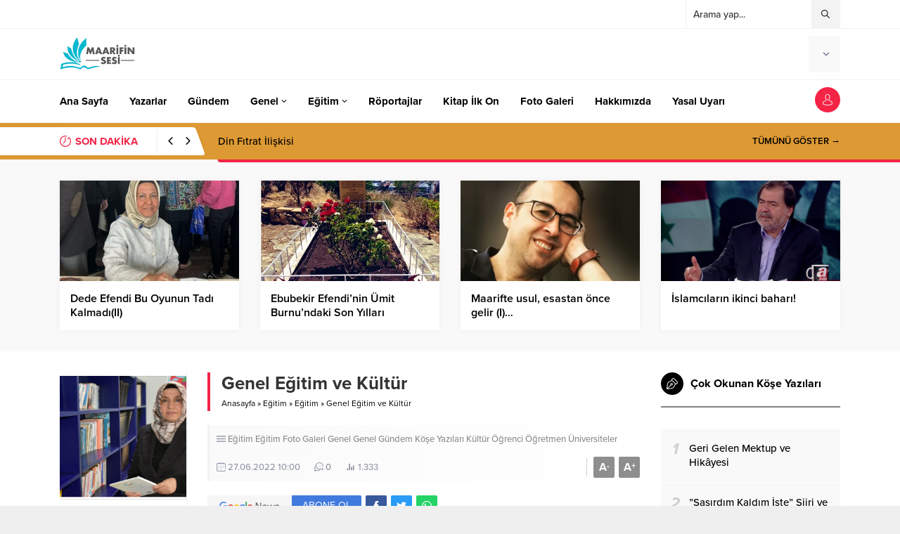

--- FILE ---
content_type: text/html; charset=UTF-8
request_url: https://www.maarifinsesi.com/genel-egitim-ve-kultur/
body_size: 16118
content:
<!DOCTYPE html><html lang="tr"><head>  <script async src="https://www.googletagmanager.com/gtag/js?id=G-XKZLX981Y2"></script> <script>window.dataLayer = window.dataLayer || [];
  function gtag(){dataLayer.push(arguments);}
  gtag('js', new Date());

  gtag('config', 'G-XKZLX981Y2');</script> <meta name='robots' content='index, follow, max-image-preview:large, max-snippet:-1, max-video-preview:-1' /><link media="all" href="https://www.maarifinsesi.com/wp-content/cache/autoptimize/css/autoptimize_b19e75580cf7aa0a808011b8d7cc6cb0.css" rel="stylesheet"><title>Genel Eğitim ve Kültür - Maarifin Sesi</title><link rel="canonical" href="https://www.maarifinsesi.com/genel-egitim-ve-kultur/" /><meta property="og:locale" content="tr_TR" /><meta property="og:type" content="article" /><meta property="og:title" content="Genel Eğitim ve Kültür - Maarifin Sesi" /><meta property="og:description" content="Eğitim, genel eğitim ve özel eğitim olmak üzere iki açıdan değerlendirilir. Genel eğitimin alındığı ve verildiği ilk ve en etkin yer “aile”dir. İnsanların terbiye ve bilgi alma yetenekleri, ilk yaştan itibaren çalışma halindedir. Bu nedenle terbiye için, bir başlama yeri ve zamanı belirlenememektedir. Doğuştan önceki devreden itibaren, çocuk çok yönlü olarak aileden ve çevreden etkilenir. [&hellip;]" /><meta property="og:url" content="https://www.maarifinsesi.com/genel-egitim-ve-kultur/" /><meta property="og:site_name" content="Maarifin Sesi" /><meta property="article:publisher" content="https://www.facebook.com/fikrimmaarif/" /><meta property="article:published_time" content="2022-06-27T07:00:00+00:00" /><meta property="article:modified_time" content="2022-06-27T03:07:31+00:00" /><meta property="og:image" content="https://www.maarifinsesi.com/wp-content/uploads/2022/03/nurcan.jpg" /><meta property="og:image:width" content="864" /><meta property="og:image:height" content="665" /><meta property="og:image:type" content="image/jpeg" /><meta name="author" content="Nurcan ŞARLAYAN" /><meta name="twitter:card" content="summary_large_image" /><meta name="twitter:creator" content="@MaarifinSesi" /><meta name="twitter:site" content="@MaarifinSesi" /><meta name="twitter:label1" content="Yazan:" /><meta name="twitter:data1" content="Nurcan ŞARLAYAN" /><meta name="twitter:label2" content="Tahmini okuma süresi" /><meta name="twitter:data2" content="6 dakika" /> <script type="application/ld+json" class="yoast-schema-graph">{"@context":"https://schema.org","@graph":[{"@type":"Article","@id":"https://www.maarifinsesi.com/genel-egitim-ve-kultur/#article","isPartOf":{"@id":"https://www.maarifinsesi.com/genel-egitim-ve-kultur/"},"author":{"name":"Nurcan ŞARLAYAN","@id":"https://www.maarifinsesi.com/#/schema/person/68191b7c01ecf0df24e7c909781653fb"},"headline":"Genel Eğitim ve Kültür","datePublished":"2022-06-27T07:00:00+00:00","dateModified":"2022-06-27T03:07:31+00:00","mainEntityOfPage":{"@id":"https://www.maarifinsesi.com/genel-egitim-ve-kultur/"},"wordCount":1146,"commentCount":0,"publisher":{"@id":"https://www.maarifinsesi.com/#organization"},"image":{"@id":"https://www.maarifinsesi.com/genel-egitim-ve-kultur/#primaryimage"},"thumbnailUrl":"https://www.maarifinsesi.com/wp-content/uploads/2022/03/nurcan.jpg","keywords":["Aile","Eğitim","gwnwl eğitim","kültür"],"articleSection":{"0":"Eğitim","1":"Eğitim","2":"Foto Galeri","5":"Gündem","6":"Köşe Yazıları","7":"Kültür","8":"Manşet","9":"Öğrenci","10":"Öğretmen","11":"Üniversiteler"},"inLanguage":"tr","potentialAction":[{"@type":"CommentAction","name":"Comment","target":["https://www.maarifinsesi.com/genel-egitim-ve-kultur/#respond"]}]},{"@type":"WebPage","@id":"https://www.maarifinsesi.com/genel-egitim-ve-kultur/","url":"https://www.maarifinsesi.com/genel-egitim-ve-kultur/","name":"Genel Eğitim ve Kültür - Maarifin Sesi","isPartOf":{"@id":"https://www.maarifinsesi.com/#website"},"primaryImageOfPage":{"@id":"https://www.maarifinsesi.com/genel-egitim-ve-kultur/#primaryimage"},"image":{"@id":"https://www.maarifinsesi.com/genel-egitim-ve-kultur/#primaryimage"},"thumbnailUrl":"https://www.maarifinsesi.com/wp-content/uploads/2022/03/nurcan.jpg","datePublished":"2022-06-27T07:00:00+00:00","dateModified":"2022-06-27T03:07:31+00:00","breadcrumb":{"@id":"https://www.maarifinsesi.com/genel-egitim-ve-kultur/#breadcrumb"},"inLanguage":"tr","potentialAction":[{"@type":"ReadAction","target":["https://www.maarifinsesi.com/genel-egitim-ve-kultur/"]}]},{"@type":"ImageObject","inLanguage":"tr","@id":"https://www.maarifinsesi.com/genel-egitim-ve-kultur/#primaryimage","url":"https://www.maarifinsesi.com/wp-content/uploads/2022/03/nurcan.jpg","contentUrl":"https://www.maarifinsesi.com/wp-content/uploads/2022/03/nurcan.jpg","width":864,"height":665,"caption":"\"Postmodern darbe\" olarak adlandırılan 28 Şubat sürecinde, Kırıkkale'de okul öncesi öğretmeni olarak görev yaparken baskılar nedeniyle istifa etmek zorunda kalan Nurcan Şarlayan, yaşadıklarını unutamıyor. Kırıkkale Şehit Piyade Üsteğmen Çelebi Bozbıyık İlkokulu Müdür Yardımcısı Şarlayan, o dönemde yaşadıklarını AA muhabirine anlattı. ( Muhammet Fatih Gökmen - Anadolu Ajansı )"},{"@type":"BreadcrumbList","@id":"https://www.maarifinsesi.com/genel-egitim-ve-kultur/#breadcrumb","itemListElement":[{"@type":"ListItem","position":1,"name":"Anasayfa","item":"https://www.maarifinsesi.com/"},{"@type":"ListItem","position":2,"name":"Genel Eğitim ve Kültür"}]},{"@type":"WebSite","@id":"https://www.maarifinsesi.com/#website","url":"https://www.maarifinsesi.com/","name":"Maarifin Sesi","description":"Eğitimin yeni adresi","publisher":{"@id":"https://www.maarifinsesi.com/#organization"},"potentialAction":[{"@type":"SearchAction","target":{"@type":"EntryPoint","urlTemplate":"https://www.maarifinsesi.com/?s={search_term_string}"},"query-input":"required name=search_term_string"}],"inLanguage":"tr"},{"@type":"Organization","@id":"https://www.maarifinsesi.com/#organization","name":"Maarifin Sesi","url":"https://www.maarifinsesi.com/","logo":{"@type":"ImageObject","inLanguage":"tr","@id":"https://www.maarifinsesi.com/#/schema/logo/image/","url":"https://www.maarifinsesi.com/wp-content/uploads/2023/04/maarifinsesi.jpg","contentUrl":"https://www.maarifinsesi.com/wp-content/uploads/2023/04/maarifinsesi.jpg","width":300,"height":140,"caption":"Maarifin Sesi"},"image":{"@id":"https://www.maarifinsesi.com/#/schema/logo/image/"},"sameAs":["https://www.facebook.com/fikrimmaarif/","https://twitter.com/MaarifinSesi"]},{"@type":"Person","@id":"https://www.maarifinsesi.com/#/schema/person/68191b7c01ecf0df24e7c909781653fb","name":"Nurcan ŞARLAYAN","image":{"@type":"ImageObject","inLanguage":"tr","@id":"https://www.maarifinsesi.com/#/schema/person/image/","url":"https://secure.gravatar.com/avatar/35fa963811a95e12ac5b49833959a822?s=96&d=mm&r=g","contentUrl":"https://secure.gravatar.com/avatar/35fa963811a95e12ac5b49833959a822?s=96&d=mm&r=g","caption":"Nurcan ŞARLAYAN"},"description":"İlk, orta ve lise eğitimini Kırıkkale'de, Üniversite Eğitimini Gazi Üniversitesi Meslekî .Eğitim Fakültesi'nde tamamladı. Kırıkkale Üniversitesi Sosyal Bilimler Enstitüsü Eğitim Yönetimi ve Denetim alanında Tezli yüksek lisans eğitimini tamamladı. \"Estetik Eğitim\" isimli tezi, aynı konuda yayımlanmış yazıları ve \"Eğitimde Nezaket\" adlı kitabı bulunmaktadır.","sameAs":["http://www.maarifinsesi.com"],"url":"https://www.maarifinsesi.com/author/nurcan/"}]}</script> <link rel='dns-prefetch' href='//www.googletagmanager.com' /><link rel='dns-prefetch' href='//use.typekit.net' /><link rel="alternate" type="application/rss+xml" title="Maarifin Sesi &raquo; akışı" href="https://www.maarifinsesi.com/feed/" /><link rel="alternate" type="application/rss+xml" title="Maarifin Sesi &raquo; yorum akışı" href="https://www.maarifinsesi.com/comments/feed/" /><link rel="alternate" type="application/rss+xml" title="Maarifin Sesi &raquo; Genel Eğitim ve Kültür yorum akışı" href="https://www.maarifinsesi.com/genel-egitim-ve-kultur/feed/" /><link rel="preload" href="https://www.maarifinsesi.com/wp-content/plugins/canvas/assets/fonts/canvas-icons.woff" as="font" type="font/woff" crossorigin><link rel='stylesheet' id='safirfont-css' href='https://use.typekit.net/yrz3czf.css?ver=6.4.7' media='all' /> <script src="https://www.maarifinsesi.com/wp-includes/js/jquery/jquery.min.js?ver=3.7.1" id="jquery-core-js"></script> 
 <script src="https://www.googletagmanager.com/gtag/js?id=GT-PZMLTG7" id="google_gtagjs-js" async></script> <script id="google_gtagjs-js-after">window.dataLayer = window.dataLayer || [];function gtag(){dataLayer.push(arguments);}
gtag("set","linker",{"domains":["www.maarifinsesi.com"]});
gtag("js", new Date());
gtag("set", "developer_id.dZTNiMT", true);
gtag("config", "GT-PZMLTG7");</script> <link rel="https://api.w.org/" href="https://www.maarifinsesi.com/wp-json/" /><link rel="alternate" type="application/json" href="https://www.maarifinsesi.com/wp-json/wp/v2/posts/7315" /><link rel="EditURI" type="application/rsd+xml" title="RSD" href="https://www.maarifinsesi.com/xmlrpc.php?rsd" /><link rel='shortlink' href='https://www.maarifinsesi.com/?p=7315' /><link rel="alternate" type="application/json+oembed" href="https://www.maarifinsesi.com/wp-json/oembed/1.0/embed?url=https%3A%2F%2Fwww.maarifinsesi.com%2Fgenel-egitim-ve-kultur%2F" /><link rel="alternate" type="text/xml+oembed" href="https://www.maarifinsesi.com/wp-json/oembed/1.0/embed?url=https%3A%2F%2Fwww.maarifinsesi.com%2Fgenel-egitim-ve-kultur%2F&#038;format=xml" /><meta name="generator" content="Site Kit by Google 1.170.0" /><meta name="bmi-version" content="1.2.9" /><meta name="viewport" content="width=device-width, initial-scale=1" /><meta charset="UTF-8" /><link rel="shortcut icon" href="https://www.maarifinsesi.com/wp-content/uploads/2021/07/maarifinsesi.jpg"> <!--[if lt IE 9]><script src="https://www.maarifinsesi.com/wp-content/themes/anka/scripts/html5shiv.js"></script><![endif]--></head><body class="post-template-default single single-post postid-7315 single-format-standard desktop stickySidebar stickyMenu stickyMenuMobile" data-nonce="5fd92e03e0"><div id="safirPage"><header><div id="topbar"><div class="innerContainer visible pad"><nav id="topmenu"></nav><div id="topsearch"><form method="get" action="https://www.maarifinsesi.com"> <input type="text" autocomplete="off" name="s" value="Arama yap..." onfocus="if(this.value==this.defaultValue) this.value='';" /> <button type="submit"></button></form><div class="searchTerms"> <span>eğitim,</span><span>öğretim,</span><span>terbiye,</span><span>talim,</span><span>Meb,</span><span>Üniversite,</span><span>öğrenci,</span><span>öğretmen,</span><span>muallim,</span><span>öğretim üyesi,</span><span>maarif,</span><span>aile,</span><span></span></div></div><div class="clear"></div></div></div><div id="header-cont"><div class="innerContainer visible pad"><div id="mobileHeader"><div id="logo"><div class="mobileButtons"> <a href="https://www.maarifinsesi.com/genel-egitim-ve-kultur/" class="button loginButton"></a><div class="button searchButton"></div><div class="button toggleMenu"></div></div><div class="safirLoginMenu"><div class="items"><div class="item"> <a class="user" href="https://www.maarifinsesi.com/author/"> Yazar Sayfam </a></div><div class="item"> <a class="logout" href="https://www.maarifinsesi.com/wp-login.php?action=logout&amp;redirect_to=https%3A%2F%2Fwww.maarifinsesi.com&amp;_wpnonce=f9ac145de8"> Çıkış Yap </a></div></div></div><div class="mobileSearch"><form method="get" class="safir-searchform" action="https://www.maarifinsesi.com"> <input type="text" autocomplete="off" name="s" value="Arama yap..." onblur="if(this.value=='') this.value=this.defaultValue;" onfocus="if(this.value==this.defaultValue) this.value='';" /> <button type="submit"></button></form><div class="searchTerms"> <span>eğitim, </span><span> öğretim,</span><span> terbiye, </span><span> talim,</span><span> Meb, </span><span> Üniversite, </span><span> öğrenci,</span><span> öğretmen, </span><span> muallim, </span><span> öğretim üyesi,</span><span> maarif,</span><span> aile,</span><span> </span></div><div class="close"></div></div> <span> <a href="https://www.maarifinsesi.com" class="logo"> <img src="https://www.maarifinsesi.com/wp-content/uploads/2021/07/maarifinsesi.jpg" alt="Maarifin Sesi" title="Maarifin Sesi - Anasayfa" width="" height="" style="height:px;" /> </a> </span></div><div class="rightGroup"><div id="weather"><div class="weatherIcon"><div class="cities"> <span data-city="adana">Adana</span> <span data-city="adiyaman">Adıyaman</span> <span data-city="afyon">Afyon</span> <span data-city="agri">Ağrı</span> <span data-city="aksaray">Aksaray</span> <span data-city="amasya">Amasya</span> <span data-city="ankara">Ankara</span> <span data-city="antalya">Antalya</span> <span data-city="ardahan">Ardahan</span> <span data-city="artvin">Artvin</span> <span data-city="aydin">Aydın</span> <span data-city="balikesir">Balıkesir</span> <span data-city="bartin">Bartın</span> <span data-city="batman">Batman</span> <span data-city="bayburt">Bayburt</span> <span data-city="bilecik">Bilecik</span> <span data-city="bingol">Bingöl</span> <span data-city="bitlis">Bitlis</span> <span data-city="bolu">Bolu</span> <span data-city="burdur">Burdur</span> <span data-city="bursa">Bursa</span> <span data-city="canakkale">Çanakkale</span> <span data-city="cankiri">Çankırı</span> <span data-city="corum">Çorum</span> <span data-city="denizli">Denizli</span> <span data-city="diyarbakir">Diyarbakır</span> <span data-city="duzce">Düzce</span> <span data-city="edirne">Edirne</span> <span data-city="elazig">Elazığ</span> <span data-city="erzincan">Erzincan</span> <span data-city="erzurum">Erzurum</span> <span data-city="eskisehir">Eskişehir</span> <span data-city="gaziantep">Gaziantep</span> <span data-city="giresun">Giresun</span> <span data-city="gumushane">Gümüşhane</span> <span data-city="hakkari">Hakkari</span> <span data-city="hatay">Hatay</span> <span data-city="igdir">Iğdır</span> <span data-city="isparta">Isparta</span> <span data-city="istanbul">İstanbul</span> <span data-city="izmir">İzmir</span> <span data-city="kahramanmaras">K.Maraş</span> <span data-city="karabuk">Karabük</span> <span data-city="karaman">Karaman</span> <span data-city="kars">Kars</span> <span data-city="kastamonu">Kastamonu</span> <span data-city="kayseri">Kayseri</span> <span data-city="kirikkale">Kırıkkale</span> <span data-city="kirklareli">Kırklareli</span> <span data-city="kirsehir">Kırşehir</span> <span data-city="kilis">Kilis</span> <span data-city="kocaeli">Kocaeli</span> <span data-city="konya">Konya</span> <span data-city="kutahya">Kütahya</span> <span data-city="malatya">Malatya</span> <span data-city="manisa">Manisa</span> <span data-city="mardin">Mardin</span> <span data-city="mersin">Mersin</span> <span data-city="mugla">Muğla</span> <span data-city="mus">Muş</span> <span data-city="nevsehir">Nevşehir</span> <span data-city="nigde">Niğde</span> <span data-city="ordu">Ordu</span> <span data-city="osmaniye">Osmaniye</span> <span data-city="rize">Rize</span> <span data-city="sakarya">Sakarya</span> <span data-city="samsun">Samsun</span> <span data-city="siirt">Siirt</span> <span data-city="sinop">Sinop</span> <span data-city="sivas">Sivas</span> <span data-city="sanliurfa">Şanlıurfa</span> <span data-city="sirnak">Şırnak</span> <span data-city="tekirdag">Tekirdağ</span> <span data-city="tokat">Tokat</span> <span data-city="trabzon">Trabzon</span> <span data-city="tunceli">Tunceli</span> <span data-city="usak">Uşak</span> <span data-city="van">Van</span> <span data-city="yalova">Yalova</span> <span data-city="yozgat">Yozgat</span> <span data-city="zonguldak">Zonguldak</span></div><div class="content"><div class="loading"> <svg width='30px' height='30px' xmlns="http://www.w3.org/2000/svg" viewBox="0 0 100 100" preserveAspectRatio="xMidYMid" class="uil-default"><rect x="0" y="0" width="100" height="100" fill="none" class="bk"></rect><rect  x='46.5' y='40' width='7' height='20' rx='5' ry='5' fill='#636881' transform='rotate(0 50 50) translate(0 -30)'> <animate attributeName='opacity' from='1' to='0' dur='1s' begin='0s' repeatCount='indefinite'/></rect><rect  x='46.5' y='40' width='7' height='20' rx='5' ry='5' fill='#636881' transform='rotate(30 50 50) translate(0 -30)'> <animate attributeName='opacity' from='1' to='0' dur='1s' begin='0.08333333333333333s' repeatCount='indefinite'/></rect><rect  x='46.5' y='40' width='7' height='20' rx='5' ry='5' fill='#636881' transform='rotate(60 50 50) translate(0 -30)'> <animate attributeName='opacity' from='1' to='0' dur='1s' begin='0.16666666666666666s' repeatCount='indefinite'/></rect><rect  x='46.5' y='40' width='7' height='20' rx='5' ry='5' fill='#636881' transform='rotate(90 50 50) translate(0 -30)'> <animate attributeName='opacity' from='1' to='0' dur='1s' begin='0.25s' repeatCount='indefinite'/></rect><rect  x='46.5' y='40' width='7' height='20' rx='5' ry='5' fill='#636881' transform='rotate(120 50 50) translate(0 -30)'> <animate attributeName='opacity' from='1' to='0' dur='1s' begin='0.3333333333333333s' repeatCount='indefinite'/></rect><rect  x='46.5' y='40' width='7' height='20' rx='5' ry='5' fill='#636881' transform='rotate(150 50 50) translate(0 -30)'> <animate attributeName='opacity' from='1' to='0' dur='1s' begin='0.4166666666666667s' repeatCount='indefinite'/></rect><rect  x='46.5' y='40' width='7' height='20' rx='5' ry='5' fill='#636881' transform='rotate(180 50 50) translate(0 -30)'> <animate attributeName='opacity' from='1' to='0' dur='1s' begin='0.5s' repeatCount='indefinite'/></rect><rect  x='46.5' y='40' width='7' height='20' rx='5' ry='5' fill='#636881' transform='rotate(210 50 50) translate(0 -30)'> <animate attributeName='opacity' from='1' to='0' dur='1s' begin='0.5833333333333334s' repeatCount='indefinite'/></rect><rect  x='46.5' y='40' width='7' height='20' rx='5' ry='5' fill='#636881' transform='rotate(240 50 50) translate(0 -30)'> <animate attributeName='opacity' from='1' to='0' dur='1s' begin='0.6666666666666666s' repeatCount='indefinite'/></rect><rect  x='46.5' y='40' width='7' height='20' rx='5' ry='5' fill='#636881' transform='rotate(270 50 50) translate(0 -30)'> <animate attributeName='opacity' from='1' to='0' dur='1s' begin='0.75s' repeatCount='indefinite'/></rect><rect  x='46.5' y='40' width='7' height='20' rx='5' ry='5' fill='#636881' transform='rotate(300 50 50) translate(0 -30)'> <animate attributeName='opacity' from='1' to='0' dur='1s' begin='0.8333333333333334s' repeatCount='indefinite'/></rect><rect  x='46.5' y='40' width='7' height='20' rx='5' ry='5' fill='#636881' transform='rotate(330 50 50) translate(0 -30)'> <animate attributeName='opacity' from='1' to='0' dur='1s' begin='0.9166666666666666s' repeatCount='indefinite'/></rect></svg></div><div class="data"></div></div> <span class="cityListOpen"></span></div></div></div></div></div></div><div id="mainMenu"><div class="innerContainer visible pad"><nav id="menuGroup" class="withLogin"><div id="menu"><ul id="menu-ana-menu" class="menu"><li  class="menu-item menu-item-type-custom menu-item-object-custom menu-item-home "><a href="https://www.maarifinsesi.com/"><div class="text">Ana Sayfa</div></a></li><li  class="menu-item menu-item-type-post_type menu-item-object-page "><a href="https://www.maarifinsesi.com/tum-yazarlar/"><div class="text">Yazarlar</div></a></li><li  class="menu-item menu-item-type-taxonomy menu-item-object-category current-post-ancestor current-menu-parent current-post-parent color1 "><a href="https://www.maarifinsesi.com/category/gundem/"><div class="text">Gündem</div></a></li><li  class="menu-item menu-item-type-taxonomy menu-item-object-category current-post-ancestor current-menu-parent current-post-parent menu-item-has-children color537 "><a href="https://www.maarifinsesi.com/category/egitim/d-mehmet-dogan-egitim/"><div class="text">Genel</div><span class="arrow"></span></a><ul class="sub-menu"><li  class="menu-item menu-item-type-taxonomy menu-item-object-category color541 "><a href="https://www.maarifinsesi.com/category/egitim/d-mehmet-dogan-egitim/hikayeler/"><div class="text">Hikâyeler</div></a></li><li  class="menu-item menu-item-type-taxonomy menu-item-object-category current-post-ancestor current-menu-parent current-post-parent color542 "><a href="https://www.maarifinsesi.com/category/egitim/d-mehmet-dogan-egitim/kultur/"><div class="text">Kültür</div></a></li><li  class="menu-item menu-item-type-taxonomy menu-item-object-category color540 "><a href="https://www.maarifinsesi.com/category/egitim/d-mehmet-dogan-egitim/maarif-kitapligi/"><div class="text">Maarif kitaplığı</div></a></li><li  class="menu-item menu-item-type-taxonomy menu-item-object-category color539 "><a href="https://www.maarifinsesi.com/category/egitim/d-mehmet-dogan-egitim/yeni-yayinlar/"><div class="text">Yeni yayınlar</div></a></li><li  class="menu-item menu-item-type-taxonomy menu-item-object-category color4704 "><a href="https://www.maarifinsesi.com/category/egitim/d-mehmet-dogan-egitim/akif/"><div class="text">Mehmet Akif Ersoy</div></a></li></ul></li><li  class="menu-item menu-item-type-taxonomy menu-item-object-category current-post-ancestor current-menu-parent current-post-parent menu-item-has-children color7 "><a href="https://www.maarifinsesi.com/category/egitim/egitim-gundem/"><div class="text">Eğitim</div><span class="arrow"></span></a><ul class="sub-menu"><li  class="menu-item menu-item-type-taxonomy menu-item-object-category current-post-ancestor current-menu-parent current-post-parent color7 "><a href="https://www.maarifinsesi.com/category/egitim/egitim-gundem/"><div class="text">Eğitim</div></a></li><li  class="menu-item menu-item-type-taxonomy menu-item-object-category color534 "><a href="https://www.maarifinsesi.com/category/egitim/egitim-klasikleri/"><div class="text">Eğitim klasikleri</div></a></li><li  class="menu-item menu-item-type-taxonomy menu-item-object-category color528 "><a href="https://www.maarifinsesi.com/category/egitim/egitim-tarihi/"><div class="text">Eğitim tarihi</div></a></li><li  class="menu-item menu-item-type-taxonomy menu-item-object-category current-post-ancestor current-menu-parent current-post-parent color531 "><a href="https://www.maarifinsesi.com/category/egitim/ogretmen/"><div class="text">Öğretmen</div></a></li><li  class="menu-item menu-item-type-taxonomy menu-item-object-category current-post-ancestor current-menu-parent current-post-parent color532 "><a href="https://www.maarifinsesi.com/category/egitim/ogrenci/"><div class="text">Öğrenci</div></a></li><li  class="menu-item menu-item-type-taxonomy menu-item-object-category color533 "><a href="https://www.maarifinsesi.com/category/egitim/oncu-egitimciler/"><div class="text">Öncü eğitimciler</div></a></li><li  class="menu-item menu-item-type-taxonomy menu-item-object-category color529 "><a href="https://www.maarifinsesi.com/category/egitim/sinavlar/"><div class="text">Sınavlar</div></a></li><li  class="menu-item menu-item-type-taxonomy menu-item-object-category current-post-ancestor current-menu-parent current-post-parent color530 "><a href="https://www.maarifinsesi.com/category/egitim/universiteler/"><div class="text">Üniversiteler</div></a></li></ul></li><li  class="menu-item menu-item-type-taxonomy menu-item-object-category color535 "><a href="https://www.maarifinsesi.com/category/roportajlar/"><div class="text">Röportajlar</div></a></li><li  class="menu-item menu-item-type-taxonomy menu-item-object-category color543 "><a href="https://www.maarifinsesi.com/category/okuma-ilk-on-listesi/"><div class="text">Kitap İlk On</div></a></li><li  class="menu-item menu-item-type-taxonomy menu-item-object-category current-post-ancestor current-menu-parent current-post-parent color8 "><a href="https://www.maarifinsesi.com/category/foto-galeri/"><div class="text">Foto Galeri</div></a></li><li  class="menu-item menu-item-type-post_type menu-item-object-page "><a href="https://www.maarifinsesi.com/hakkimizda-2/"><div class="text">Hakkımızda</div></a></li><li  class="menu-item menu-item-type-post_type menu-item-object-page "><a href="https://www.maarifinsesi.com/yasal-uyari/"><div class="text">Yasal Uyarı</div></a></li></ul></div><div id="toplogin"><div class="button"></div><div class="safirLoginMenu"><div class="items"></div></div></div><div style="clear: both"></div></nav></div></div><div id="breakingGroup"><div class="innerContainer visible pad"><div class="breakingContainer"><div id="breaking" class=""><div class="breakingTitle"><div class="title"> SON DAKİKA</div><div class="arrows"> <span class="up"></span> <span class="down"></span></div></div><div class="items"><div class="post"> <a href="https://www.maarifinsesi.com/din-fitrat-iliskisi/"> Din Fıtrat İlişkisi </a></div><div class="post"> <a href="https://www.maarifinsesi.com/kerim-devlet-ya-da-devleti-baba-bilmek/"> Kerim Devlet ya da Devleti Baba Bilmek </a></div><div class="post"> <a href="https://www.maarifinsesi.com/imam-hatip-lisesi-muduru-arkadaslarima-1/"> İmam Hatip Lisesi Müdürü Arkadaşlarıma! 1 </a></div><div class="post"> <a href="https://www.maarifinsesi.com/dedemle-kasabaya-ilk-yolculuk/"> Dedemle Kasabaya İlk Yolculuk </a></div><div class="post"> <a href="https://www.maarifinsesi.com/prof-dr-ahmet-yildirimdan-yeni-eser-bir-hadis-bir-sunnet/"> Prof. Dr. Ahmet Yıldırım&#8217;dan Yeni Eser: Bir Hadis Bir Sünnet </a></div><div class="post"> <a href="https://www.maarifinsesi.com/balkan-mulkunde-bir-gonul-cerrahi-mutefekkir-ustad-prof-dr-metin-izeti/"> Balkan Mülkünde Bir Gönül Cerrahı: Mütefekkir Üstad Prof. Dr. Metin İzeti </a></div><div class="post"> <a href="https://www.maarifinsesi.com/bir-tik-bir-zaman-bir-sorumluluk-dijital-tasarruf-ve-gorunmeyen-israf/"> Bir Tık, Bir Zaman, Bir Sorumluluk: Dijital Tasarruf ve Görünmeyen İsraf </a></div><div class="post"> <a href="https://www.maarifinsesi.com/standartlasma-tuzagi-egitimde-irfanin-sonu/"> Standartlaşma Tuzağı: Eğitimde İrfanın Sonu </a></div><div class="post"> <a href="https://www.maarifinsesi.com/kirk-bir-kere-masallah/"> Kırk Bir Kere Maşallah! </a></div><div class="post"> <a href="https://www.maarifinsesi.com/gumushanevi-ve-vakif-kutuphaneler/"> Gümüşhanevi ve vakıf kütüphaneler </a></div></div> <a href="https://www.maarifinsesi.com/category/genel/" class="breakingMoreLink">TÜMÜNÜ GÖSTER →</a></div></div></div></div></header><div id="overlay"></div><div id="hamburgermenu"><div class="logoBlock"> <a href="https://www.maarifinsesi.com"> <img src="https://www.maarifinsesi.com/wp-content/uploads/2021/07/maarifinsesi.jpg" alt="Maarifin Sesi" title="Maarifin Sesi - Anasayfa" width="" height="" style="max-height:px;" /> </a> <span class="close"></span></div><div id="mobilemenuContainer"><div id="mobilemenu"><ul id="menu-ana-menu-1" class="menu"><li  class="menu-item menu-item-type-custom menu-item-object-custom menu-item-home "><a href="https://www.maarifinsesi.com/"><div class="text">Ana Sayfa</div></a></li><li  class="menu-item menu-item-type-post_type menu-item-object-page "><a href="https://www.maarifinsesi.com/tum-yazarlar/"><div class="text">Yazarlar</div></a></li><li  class="menu-item menu-item-type-taxonomy menu-item-object-category current-post-ancestor current-menu-parent current-post-parent color1 "><a href="https://www.maarifinsesi.com/category/gundem/"><div class="text">Gündem</div></a></li><li  class="menu-item menu-item-type-taxonomy menu-item-object-category current-post-ancestor current-menu-parent current-post-parent menu-item-has-children color537 "><a href="https://www.maarifinsesi.com/category/egitim/d-mehmet-dogan-egitim/"><div class="text">Genel</div><span class="arrow"></span></a><ul class="sub-menu"><li  class="menu-item menu-item-type-taxonomy menu-item-object-category color541 "><a href="https://www.maarifinsesi.com/category/egitim/d-mehmet-dogan-egitim/hikayeler/"><div class="text">Hikâyeler</div></a></li><li  class="menu-item menu-item-type-taxonomy menu-item-object-category current-post-ancestor current-menu-parent current-post-parent color542 "><a href="https://www.maarifinsesi.com/category/egitim/d-mehmet-dogan-egitim/kultur/"><div class="text">Kültür</div></a></li><li  class="menu-item menu-item-type-taxonomy menu-item-object-category color540 "><a href="https://www.maarifinsesi.com/category/egitim/d-mehmet-dogan-egitim/maarif-kitapligi/"><div class="text">Maarif kitaplığı</div></a></li><li  class="menu-item menu-item-type-taxonomy menu-item-object-category color539 "><a href="https://www.maarifinsesi.com/category/egitim/d-mehmet-dogan-egitim/yeni-yayinlar/"><div class="text">Yeni yayınlar</div></a></li><li  class="menu-item menu-item-type-taxonomy menu-item-object-category color4704 "><a href="https://www.maarifinsesi.com/category/egitim/d-mehmet-dogan-egitim/akif/"><div class="text">Mehmet Akif Ersoy</div></a></li></ul></li><li  class="menu-item menu-item-type-taxonomy menu-item-object-category current-post-ancestor current-menu-parent current-post-parent menu-item-has-children color7 "><a href="https://www.maarifinsesi.com/category/egitim/egitim-gundem/"><div class="text">Eğitim</div><span class="arrow"></span></a><ul class="sub-menu"><li  class="menu-item menu-item-type-taxonomy menu-item-object-category current-post-ancestor current-menu-parent current-post-parent color7 "><a href="https://www.maarifinsesi.com/category/egitim/egitim-gundem/"><div class="text">Eğitim</div></a></li><li  class="menu-item menu-item-type-taxonomy menu-item-object-category color534 "><a href="https://www.maarifinsesi.com/category/egitim/egitim-klasikleri/"><div class="text">Eğitim klasikleri</div></a></li><li  class="menu-item menu-item-type-taxonomy menu-item-object-category color528 "><a href="https://www.maarifinsesi.com/category/egitim/egitim-tarihi/"><div class="text">Eğitim tarihi</div></a></li><li  class="menu-item menu-item-type-taxonomy menu-item-object-category current-post-ancestor current-menu-parent current-post-parent color531 "><a href="https://www.maarifinsesi.com/category/egitim/ogretmen/"><div class="text">Öğretmen</div></a></li><li  class="menu-item menu-item-type-taxonomy menu-item-object-category current-post-ancestor current-menu-parent current-post-parent color532 "><a href="https://www.maarifinsesi.com/category/egitim/ogrenci/"><div class="text">Öğrenci</div></a></li><li  class="menu-item menu-item-type-taxonomy menu-item-object-category color533 "><a href="https://www.maarifinsesi.com/category/egitim/oncu-egitimciler/"><div class="text">Öncü eğitimciler</div></a></li><li  class="menu-item menu-item-type-taxonomy menu-item-object-category color529 "><a href="https://www.maarifinsesi.com/category/egitim/sinavlar/"><div class="text">Sınavlar</div></a></li><li  class="menu-item menu-item-type-taxonomy menu-item-object-category current-post-ancestor current-menu-parent current-post-parent color530 "><a href="https://www.maarifinsesi.com/category/egitim/universiteler/"><div class="text">Üniversiteler</div></a></li></ul></li><li  class="menu-item menu-item-type-taxonomy menu-item-object-category color535 "><a href="https://www.maarifinsesi.com/category/roportajlar/"><div class="text">Röportajlar</div></a></li><li  class="menu-item menu-item-type-taxonomy menu-item-object-category color543 "><a href="https://www.maarifinsesi.com/category/okuma-ilk-on-listesi/"><div class="text">Kitap İlk On</div></a></li><li  class="menu-item menu-item-type-taxonomy menu-item-object-category current-post-ancestor current-menu-parent current-post-parent color8 "><a href="https://www.maarifinsesi.com/category/foto-galeri/"><div class="text">Foto Galeri</div></a></li><li  class="menu-item menu-item-type-post_type menu-item-object-page "><a href="https://www.maarifinsesi.com/hakkimizda-2/"><div class="text">Hakkımızda</div></a></li><li  class="menu-item menu-item-type-post_type menu-item-object-page "><a href="https://www.maarifinsesi.com/yasal-uyari/"><div class="text">Yasal Uyarı</div></a></li></ul></div></div><div id="mobileSocial"><ul class="safirSocial"><li class="facebook"> <a rel="external" href="#https://www.facebook.com/fikrimmaarif" title="Facebook"></a></li><li class="twitter"> <a rel="external" href="#https://twitter.com/MaarifinSesi" title="Twitter"></a></li><li class="instagram"> <a rel="external" href="#https://www.instagram.com/maarifinsesi/" title="Instagram"></a></li><li class="linkedin"> <a rel="external" href="#https://www.linkedin.com/search/results/all/?keywords=maarifin%20sesi&origin=RICH_QUERY_SUGGESTION&position=0&searchId=045d5980-ecac-4daf-bca9-c9574e919cf2&sid=yT%40" title="Linkedin"></a></li><li class="youtube"> <a rel="external" href="#" title="Youtube"></a></li><li class="googlenews"> <a rel="external" href="#" title="Googlenews"></a></li></ul></div></div><div class="homeWidgetContainer wide"><div class="advancedPostsWidget1 safirWidget default wideWidget"><div class="innerContainer"><div class="widgetContent"><div class="items"><div class="post-container"><div class="post"><div class="postthumb"> <a href="https://www.maarifinsesi.com/dede-efendi-bu-oyunun-tadi-kalmadiii/"><div class="safirthumb"><div class="thumbnail"><div class="center"> <img src="" data-src="https://www.maarifinsesi.com/wp-content/uploads/2023/11/Fazilet-Sitare-1.jpg" class="lazy" loading="lazy" alt="Dede Efendi Bu Oyunun Tadı Kalmadı(II)" width="561" height="403" /></div></div></div> </a></div><div class="detail"><div class="inner"
 style="height:40px"><div class="title"> <a href="https://www.maarifinsesi.com/dede-efendi-bu-oyunun-tadi-kalmadiii/">Dede Efendi Bu Oyunun Tadı Kalmadı(II)</a></div></div></div></div></div><div class="post-container"><div class="post"><div class="postthumb"> <a href="https://www.maarifinsesi.com/7282-2/"><div class="safirthumb"><div class="thumbnail"><div class="center"> <img src="" data-src="https://www.maarifinsesi.com/wp-content/uploads/2022/06/foto-halim-1.jpg" class="lazy" loading="lazy" alt="Ebubekir Efendi’nin Ümit Burnu’ndaki Son Yılları" width="482" height="640" /></div></div></div> </a></div><div class="detail"><div class="inner"
 style="height:40px"><div class="title"> <a href="https://www.maarifinsesi.com/7282-2/">Ebubekir Efendi’nin Ümit Burnu’ndaki Son Yılları</a></div></div></div></div></div><div class="post-container"><div class="post"><div class="postthumb"> <a href="https://www.maarifinsesi.com/maarifte-usul-esastan-once-gelir-i/"><div class="safirthumb"><div class="thumbnail"><div class="center"> <img src="" data-src="https://www.maarifinsesi.com/wp-content/uploads/2023/06/erhan-capraz.jpg" class="lazy" loading="lazy" alt="Maarifte usul, esastan önce gelir (I)…" width="1079" height="1081" /></div></div></div> </a></div><div class="detail"><div class="inner"
 style="height:40px"><div class="title"> <a href="https://www.maarifinsesi.com/maarifte-usul-esastan-once-gelir-i/">Maarifte usul, esastan önce gelir (I)…</a></div></div></div></div></div><div class="post-container"><div class="post"><div class="postthumb"> <a href="https://www.maarifinsesi.com/islamcilarin-ikinci-bahari/"><div class="safirthumb"><div class="thumbnail"><div class="center"> <img src="" data-src="https://www.maarifinsesi.com/wp-content/uploads/2023/06/mustafa-ozcan.jpg" class="lazy" loading="lazy" alt="İslamcıların ikinci baharı!" width="600" height="340" /></div></div></div> </a></div><div class="detail"><div class="inner"
 style="height:40px"><div class="title"> <a href="https://www.maarifinsesi.com/islamcilarin-ikinci-bahari/">İslamcıların ikinci baharı!</a></div></div></div></div></div></div></div></div></div></div><div id="main"><div class="innerContainer pad"><div id="content"><div id="single" class="article"><div class="haberSingle"><div id="authorPage" class="single shiftBottom"><div class="profileBlock"><div class="thumb"><div class="image"> <a href="https://www.maarifinsesi.com/author/nurcan/"><div class="safirthumb square nobg"><div class="center"> <img src="" data-src="https://www.maarifinsesi.com/wp-content/uploads/2023/06/nurcan-s.jpg" class="lazy" loading="lazy" width="500" height="500" alt="Nurcan ŞARLAYAN" /></div></div> </a></div></div><h2><a href="https://www.maarifinsesi.com/author/nurcan/">Nurcan ŞARLAYAN</a></h2><div class="detail"><div class="bio"> İlk, orta ve lise eğitimini Kırıkkale'de, Üniversite Eğitimini Gazi Üniversitesi Meslekî .Eğitim Fakültesi'nde tamamladı. Kırıkkale Üniversitesi  Sosyal Bilimler Enstitüsü Eğitim Yönetimi ve Denetim alanında Tezli yüksek lisans eğitimini tamamladı. "Estetik Eğitim" isimli tezi, aynı konuda yayımlanmış yazıları ve "Eğitimde Nezaket" adlı kitabı bulunmaktadır.</div><ul class="safirSocial"></ul></div></div><div class="authorPostsBlock"><div class="pageHeading"><h1 class="title">Genel Eğitim ve Kültür</h1><div id="breadcrumb"><div><span><a class="crumbs-home" href="https://www.maarifinsesi.com">Anasayfa</a></span> <span class="delimiter">&raquo;</span> <span><a href="https://www.maarifinsesi.com/category/egitim/">Eğitim</a></span> <span class="delimiter">&raquo;</span> <span><a href="https://www.maarifinsesi.com/category/egitim/egitim-gundem/">Eğitim</a></span> <span class="delimiter">&raquo;</span> <span class="current">Genel Eğitim ve Kültür</span></div></div></div><div class="metaBox"><div class="safirMetas"><div class="meta category"><div class="safirCategoryMeta"> <a class="sfrCatClr cat7" href="https://www.maarifinsesi.com/category/egitim/egitim-gundem/">Eğitim</a> <a class="sfrCatClr cat16" href="https://www.maarifinsesi.com/category/egitim/">Eğitim</a> <a class="sfrCatClr cat8" href="https://www.maarifinsesi.com/category/foto-galeri/">Foto Galeri</a> <a class="sfrCatClr cat537" href="https://www.maarifinsesi.com/category/egitim/d-mehmet-dogan-egitim/">Genel</a> <a class="sfrCatClr cat538" href="https://www.maarifinsesi.com/category/egitim/d-mehmet-dogan-egitim/genel-genel/">Genel</a> <a class="sfrCatClr cat1" href="https://www.maarifinsesi.com/category/gundem/">Gündem</a> <a class="sfrCatClr cat10" href="https://www.maarifinsesi.com/category/kose-yazilari/">Köşe Yazıları</a> <a class="sfrCatClr cat542" href="https://www.maarifinsesi.com/category/egitim/d-mehmet-dogan-egitim/kultur/">Kültür</a> <a class="sfrCatClr cat532" href="https://www.maarifinsesi.com/category/egitim/ogrenci/">Öğrenci</a> <a class="sfrCatClr cat531" href="https://www.maarifinsesi.com/category/egitim/ogretmen/">Öğretmen</a> <a class="sfrCatClr cat530" href="https://www.maarifinsesi.com/category/egitim/universiteler/">Üniversiteler</a></div></div><div class="meta date">27.06.2022 10:00</div><div class="meta comment"> <a href="https://www.maarifinsesi.com/genel-egitim-ve-kultur/#comments" rel="nofollow"> 0</a></div><div class="meta hit"> <span data-postid="7315">0</span></div><div class="sizing fontplus">A<sup>+</sup></div><div class="sizing fontminus">A<sup>-</sup></div></div><div class="share"><ul class="safirSocial"><li class="googlenews"> <a class="newsButton" rel="external" href="#" title="Google News'e Abone Ol"> <span>ABONE OL</span> </a></li><li class="facebook"> <a rel="external" href="https://www.facebook.com/sharer/sharer.php?u=https://www.maarifinsesi.com/genel-egitim-ve-kultur/" title="Konuyu Facebook'ta Paylaş"></a></li><li class="twitter"> <a rel="external" href="https://www.twitter.com/share?url=https://www.maarifinsesi.com/genel-egitim-ve-kultur/&amp;text=Genel Eğitim ve Kültür" title="Konuyu Twitter'da Paylaş"></a></li><li class="whatsapp"> <a rel="external" href="whatsapp://send?text=Genel Eğitim ve Kültür-https://www.maarifinsesi.com/genel-egitim-ve-kultur/" data-action="share/whatsapp/share" title="Konuyu Whatsapp'ta Paylaş"></a></li></ul></div></div><div class="share"><ul class="safirSocial"><li class="googlenews"> <a class="newsButton" rel="external" href="#" title="Google News'e Abone Ol"> <span>ABONE OL</span> </a></li><li class="facebook"> <a rel="external" href="https://www.facebook.com/sharer/sharer.php?u=https://www.maarifinsesi.com/genel-egitim-ve-kultur/" title="Konuyu Facebook'ta Paylaş"></a></li><li class="twitter"> <a rel="external" href="https://www.twitter.com/share?url=https://www.maarifinsesi.com/genel-egitim-ve-kultur/&amp;text=Genel Eğitim ve Kültür" title="Konuyu Twitter'da Paylaş"></a></li><li class="whatsapp"> <a rel="external" href="whatsapp://send?text=Genel Eğitim ve Kültür-https://www.maarifinsesi.com/genel-egitim-ve-kultur/" data-action="share/whatsapp/share" title="Konuyu Whatsapp'ta Paylaş"></a></li></ul></div><div id="singleContent" class="reading"><p>Eğitim, genel eğitim ve özel eğitim olmak üzere iki açıdan değerlendirilir. Genel eğitimin alındığı ve verildiği ilk ve en etkin yer “aile”dir. İnsanların terbiye ve bilgi alma yetenekleri, ilk yaştan itibaren çalışma halindedir. Bu nedenle terbiye için, bir başlama yeri ve zamanı belirlenememektedir. Doğuştan önceki devreden itibaren, çocuk çok yönlü olarak aileden ve çevreden etkilenir. Aileden sonra en önemli terbiye çevresi “okul” dur. Okul, ailenin eğitim ve öğretim alanında bırakmış olduğu boşluğu tam olarak dolduramaz, fakat bu eğitim ve öğretimi, düzenler, yerine göre tamamlar. Genel eğitim, hem örgün hem yaygın eğitimin ürünüdür. Örgün eğitimde eğitim, programlar ile gerçekleşir, yaygın eğitimde ise kitle yayın araçları ve diğer bütün kaynaklar yolu ile aile ve okulun dışında sokakta, alışverişte, otobüste, sinema ve televizyon seyrederken de olumlu veya olumsuz yönde etkilenmeye devam eder.<p>Eğitim, toplumun temel yapı taşıdır. Temel yapı taşı olması için eğitim ve öğretimin içerisinde hem ilim hem de terbiye olmalıdır. Bu şekilde verilen eğitim ile okur-yazar, ilimle düşünen ve araştıran bireyler yetiştirmekle kalmaz, duyan, işiten, bilen birey de yetiştirilir. Gerçek ve tam bir eğitim ve öğretim için sadece fikir ve zeka amacının olması bile duygusuzdur. Gerçek ve tam bir eğitim ve öğretim bireyde, hem fikir, hem his, hem de azim oluşturur. Eğitim ve öğretimin tam ve asıl olması şarttır. Memleketin savunması için projeler yapan, tasvirlerini yazan, ilim ile düşünen, araştıran beyinler yetiştirmesi yeterli olmaz; aynı zamanda bu kafaları faaliyet ve girişimciliğe yönlendirecek “namus, onur, aile, vatan” diyen; millet, maneviyat hislerini, cesaret, yiğitlik, taşıma ve takip kuvvetlerini vermesi de gereklidir. Genel eğitimde amaca ulaşılabilmesi, toplumun gerçek bir üyesi, iyi insan, iyi vatandaş yetişmesi, fikirlerde ve ruhlarda, daha iyi, daha güzel özlemi yerleşmesi için, ailenin, okulun ve her türlü çalışma kurumlarının fikir ve el birliği yapmaları gereklidir (Baltacıoğlu).<p>Ziya Gökalp “Maarif ve Hars” isimli yazısında genel eğitimin yolunu şöyle göstermiştir : “Bir millette, yaygın eğitim yolu ile toplumdan bireye geçen fikirlerin ve hislerin bütününe ‘kültür’ adı verilir. Mesela her milletin konuştuğu samimi bir dili vardır ki, toplumdan bireye terbiye ile geçer. Yine her milletin türkülerinde, koşmalarında kullandığı samimi bir vezin vardır ki, bu da dil gibi yaygın eğitimle geçer. Yine her milletin, canlı olarak yaşadığı bir dili vardır ki, bu da terbiye ile geçer. Milletin ahlak ve güzellik duyguları da bireylerde bu yolla oluşur. Birey, milletin hukuk ve iktisat örflerini, felsefi ve ilmi eğilimlerini de böylece kazanır.”<p>Eğitim, çocuğun gözetim ve büyüme süreci içerisinde terbiye ve oluşumunu içine alır. Esası disiplindir, öncelikle menfidir, yani hataların düzeltilmesinden ibarettir. İkinci olarak müspettir, esası öğretim ve rehberliktir ve kültürün bir bölümünü oluşturur. Eğitim, aynı zamanda insanı kültürle donatmalıdır. Kültür, eğitim ve öğretimi içine alır. Yeteneği yüzeye çıkaran da kültürdür. Eğitimi, insanı insan yapan süreç olarak gören Kant, eğitim ve öğretimden geçmemiş bir insanı kanun ve kural tanımaz bir kişi olarak görür ve bu sorunun da ileriki hayatta telafi edilemeyeceğini savunur.<div class=ads></div><p>Eğitim süreci insan davranışına yöneliktir. Eğitimin, davranışları iyileştirmeye, geliştirmeye yönelik etkinlik gücü vardır. Eğitim, İsmail Aydoğan hocamızın tanımı ile “Düşünme biçimi oluşturma süreci” dir. Eğitim, amaçlı bir süreç olduğu kadar, kültür içerikli bir süreçtir, doğası gereği pozitiftir. Eğitimin esas amacı, insanların zihinsel kodlarını oluşturmaktır, ikincil amacı ise bilgi ve beceri kazandırmaktır. Kültür, insanlara doğru-yanlış, iyi-kötü, güzel-çirkin gibi hayatın anlamını verir, hayatı kolaylaştırır ve kimlik kazandırır. Kültür ile eğitim, insanlara düşünme biçimi aşılar. Kültür temelli eğitim; her ülkenin kendi kültürüne uygun eğitim yapmasıdır. Kültürünü temel alarak bütün unsurlarını öğreten, kültürünün gerektirdiği insan ruhunu önceleyen bir eğitim, gerçek bir eğitimdir (Aydoğan, 2016).<p>Her insan, kendisinin de katkıda bulunabileceği bir miras devralır. Giderek zenginleşen bu mirasın içinde dili, adetler, gelenekler, değerler, inançlar hatta teknoloji bulunur. Bunların bütünü kültürdür. Eğitim insanın oluşturduğu kültürün bir ögesi; kültür insanın yaptığı her şeydir. Her kültür bu anlamda belirli bir düzenliliktir, bir sistemdir. Kültür, maddi ve manevi olarak iki gruba ayrılabilir. Manevi kültür, toplum bilincinin de bir öğesidir. İnsan bilincinin toplum yönünden şekillenmesidir. Maddi kültür sosyoekonomik, teknolojik alt yapılardır, üretim güçleri ve üretim ilişkilerinden oluşmuş, insanın maddi üretimlerinin ve ilişkilerinin bütünüdür.<p>Eğitim tarihi incelendiğinde Türklerin üç ayrı eğitim döneminden geçtiği görülmektedir. İslam öncesi dönemde “güçlü, cesur, kahraman” yani “alp tipi” insan; İslami dönemde “alp-eren, ya da gazi-derviş tipi” günümüzde ise “, iyi vatandaş ve iyi üretici” özelliklerine sahip insan yetiştirmek temel amaç olmuştur.<div class=ads></div><p>İslam Rönesans’ı denilen 8. yüzyıldan 11. yüzyıla dek eğitimin genel amacı, Erdemli, dürüst, adil, hoşgörülü, yardım sever, iyi, Allah’a ve peygambere inanan, bilim sanat ve felsefeyle uğraşan, çalışkan, bir iş sahibi olan bireyler yetiştirmektir. Bu dönemde yetişen Farabi, İbn-i Sina, Gazali, İbn-i Rüşd gibi düşünür ve bilginler, İslami eğitim anlayışını etkileyip geliştirmişlerdir.<p>Özetle eğitim veren ilk kurum aile kurumudur. Okul ise, aile eğitiminin üzerine bilgi ağırlıklı eğitim ve öğretimle işlevini sürdürür. Ailede verilen eğitimin ya da okullarda gerçekleştirilen eğitim-öğretimin temel amacı bilgi, beceri, tutum, davranış ve duygunun kültür temelli verilmesidir.</div><div class="tags"> <span class="title">ETİKETLER:</span> <a href="https://www.maarifinsesi.com/tag/aile/" rel="tag">Aile</a>, <a href="https://www.maarifinsesi.com/tag/egitim/" rel="tag">Eğitim</a>, <a href="https://www.maarifinsesi.com/tag/gwnwl-egitim/" rel="tag">gwnwl eğitim</a>, <a href="https://www.maarifinsesi.com/tag/kultur/" rel="tag">kültür</a></div><div class="mainHeading topMargin"><div class="safiricon icon icon50"></div><div class="title">Yazarın Diğer Yazıları</div></div><div class="authorpostitems"><div class="items"><div class="item-container"><div class="item"><div class="inner"><div class="title"><a href="https://www.maarifinsesi.com/yilbasi-bizim-neyimiz-olur/">Yılbaşı Bizim Neyimiz Olur?</a></div><div class="meta">30.12.2023 16:55</div></div></div></div><div class="item-container"><div class="item"><div class="inner"><div class="title"><a href="https://www.maarifinsesi.com/veli-egitimin-neresindedir/">Veli Eğitimin Neresindedir</a></div><div class="meta">18.09.2023 00:06</div></div></div></div><div class="item-container"><div class="item"><div class="inner"><div class="title"><a href="https://www.maarifinsesi.com/iki-zit-kutup-kanaatkarlik-ve-tamahkarligin-gecmis-nesildeki-etkisi-ve-yeni-nesildeki-yansimasi/">İki Zıt Kutup, Kanaatkârlık ve Tamahkârlığın Geçmiş Nesildeki Etkisi ve Yeni Nesildeki Yansıması</a></div><div class="meta">11.11.2024 00:01</div></div></div></div><div class="item-container"><div class="item"><div class="inner"><div class="title"><a href="https://www.maarifinsesi.com/egitimde-yapay-zeka/">Eğitimde Yapay Zeka</a></div><div class="meta">06.01.2025 00:01</div></div></div></div><div class="item-container"><div class="item"><div class="inner"><div class="title"><a href="https://www.maarifinsesi.com/kulturel-aidiyet-bilinci/">Kültürel Aidiyet Bilinci </a></div><div class="meta">09.01.2023 10:30</div></div></div></div><div class="item-container"><div class="item"><div class="inner"><div class="title"><a href="https://www.maarifinsesi.com/toplumda-giderek-zayiflayan-nezaketi-olusturan-temel-unsurlar/">Toplumda Giderek Zayıflayan Nezaketi Oluşturan Temel Unsurlar</a></div><div class="meta">24.02.2025 00:01</div></div></div></div></div></div></div></div><div id="comments" class="sfrIconForm"><div class="mainHeading"><div class="safiricon icon icon10"></div><div class="title"> Yorumlar</div></div><div id="respond" class="comment-respond"><h3 id="reply-title" class="comment-reply-title"> <small><a rel="nofollow" id="cancel-comment-reply-link" href="/genel-egitim-ve-kultur/#respond" style="display:none;">[ Yoruma cevap yazmaktan vazgeç ]</a></small></h3><form action="https://www.maarifinsesi.com/wp-comments-post.php" method="post" id="commentform" class="comment-form"><div class="container"><div class="itemContainer"><div class="item message"><textarea placeholder="Yorumunuz" class="message" name="comment" id="comment" cols="60" rows="10"></textarea></div></div></div><div class="container half"><div class="itemContainer"><div class="item name"><div class="icon"><span></span></div><input placeholder="İsminiz" type="text" id="author" name="author" size="80" value="" /></div></div><div class="itemContainer"><div class="item mail"><div class="icon"><span></span></div><input placeholder="Mail adresiniz" type="text" id="email" name="email" size="80" value="" /></div></div></div><p class="comment-form-cookies-consent"><input id="wp-comment-cookies-consent" name="wp-comment-cookies-consent" type="checkbox" value="yes" /> <label for="wp-comment-cookies-consent">Daha sonraki yorumlarımda kullanılması için adım, e-posta adresim ve site adresim bu tarayıcıya kaydedilsin.</label></p><p class="form-submit"><input name="submit" type="submit" id="submit" class="submit" value="Gönder" /> <input type='hidden' name='comment_post_ID' value='7315' id='comment_post_ID' /> <input type='hidden' name='comment_parent' id='comment_parent' value='0' /></p></form></div><div class="sfrCommentsList"><p class="nocomments">Henüz yorum yapılmamış. İlk yorumu yukarıdaki form aracılığıyla siz yapabilirsiniz.</p></div></div><div class="infiniteLink"> <a href="https://www.maarifinsesi.com/modern-devsirmeye-giden-yolun-taslarini-kim-dosuyor/?ajax=1"></a></div></div></div></div><aside><div id="panels"><div class="listingWidget safirWidget numbered color10 sidebarWidget"><div class="mainHeading"><div class="innerContainer"><div class="safiricon icon icon50"></div> <span class="title">Çok Okunan Köşe Yazıları</span> <a class="allLink" href="https://www.maarifinsesi.com/category/kose-yazilari/"></a></div></div><div class="innerContainer"><div class="widgetContent"><div class="items"><div class="post"><div class="title"> <a href="https://www.maarifinsesi.com/geri-gelen-mektup/"> <span class="number">1</span> <span class="text">Geri Gelen Mektup ve Hikâyesi</span> </a></div></div><div class="post"><div class="title"> <a href="https://www.maarifinsesi.com/sasirdim-kaldim-iste-siiri-ve-hikayesi/"> <span class="number">2</span> <span class="text">&#8221;Şaşırdım Kaldım İşte&#8221; Şiiri ve Hikayesi</span> </a></div></div><div class="post"><div class="title"> <a href="https://www.maarifinsesi.com/nasil-bildigimi-soylemeyecegim/"> <span class="number">3</span> <span class="text">Nasıl Bildiğimi Söylemeyeceğim!</span> </a></div></div><div class="post"><div class="title"> <a href="https://www.maarifinsesi.com/okudukca-guzellesen-okul/"> <span class="number">4</span> <span class="text">Okudukça Güzelleşen Okul</span> </a></div></div><div class="post"><div class="title"> <a href="https://www.maarifinsesi.com/turkiyenin-en-buyuk-universiteleributcelerine-gore/"> <span class="number">5</span> <span class="text">Türkiye&#8217;nin En Büyük Üniversiteleri(Bütçelerine göre)</span> </a></div></div><div class="post"><div class="title"> <a href="https://www.maarifinsesi.com/farabinin-duasi/"> <span class="number">6</span> <span class="text">Farabî&#8217;nin Duası</span> </a></div></div><div class="post"><div class="title"> <a href="https://www.maarifinsesi.com/unlu-edebiyatcilarimizin-kullandigi-mahlaslar-ve-mustearlar/"> <span class="number">7</span> <span class="text">Ünlü Edebiyatçılarımızın Kullandığı Mahlaslar ve Müstearlar</span> </a></div></div><div class="post"><div class="title"> <a href="https://www.maarifinsesi.com/deprem-gunlugu-7-7in-ardindan/"> <span class="number">8</span> <span class="text">Deprem Günlüğü: 7.7’nin ardından</span> </a></div></div><div class="post"><div class="title"> <a href="https://www.maarifinsesi.com/meger-kabagin-sahibi-hikayesi-gercekmis/"> <span class="number">9</span> <span class="text">Meğer Kabağın Sahibi Hikâyesi Gerçekmiş!</span> </a></div></div><div class="post"><div class="title"> <a href="https://www.maarifinsesi.com/hemsire-hanim-serum-akmiyor/"> <span class="number">10</span> <span class="text">Hemşire hanım serum akmıyor..!</span> </a></div></div></div></div></div></div></div></aside></div><div class="nav-links" style="display: none;"><div class="prev container"><div class="text"><a href="https://www.maarifinsesi.com/modern-devsirmeye-giden-yolun-taslarini-kim-dosuyor/" rel="prev">Modern Devşirmeye Giden Yolun Taşlarını Kim Döşüyor?</a></div></div></div></div><footer><div class="innerContainer pad"><div class="footerCols"><div class="footerContainer"><div class="about"><div class="logo"> <a href="https://www.maarifinsesi.com"><img src="https://www.maarifinsesi.com/wp-content/uploads/2021/07/maarifinsesi.jpg" alt="Maarifin Sesi" title="Maarifin Sesi" width="" height=""  /></a></div><div class="copyright"></div><div class="footerSocial"><ul class="safirSocial"><li class="facebook"> <a rel="external" href="#https://www.facebook.com/fikrimmaarif" title="Facebook"></a></li><li class="twitter"> <a rel="external" href="#https://twitter.com/MaarifinSesi" title="Twitter"></a></li><li class="instagram"> <a rel="external" href="#https://www.instagram.com/maarifinsesi/" title="Instagram"></a></li><li class="linkedin"> <a rel="external" href="#https://www.linkedin.com/search/results/all/?keywords=maarifin%20sesi&origin=RICH_QUERY_SUGGESTION&position=0&searchId=045d5980-ecac-4daf-bca9-c9574e919cf2&sid=yT%40" title="Linkedin"></a></li><li class="youtube"> <a rel="external" href="#" title="Youtube"></a></li><li class="googlenews"> <a rel="external" href="#" title="Googlenews"></a></li></ul></div></div></div><div class="footerContainer middle"><div class="footermenu1 footermenu"><nav></nav></div></div><div class="footerContainer wide"><div class="footermenu2 footermenu"><nav></nav></div></div></div></div><div id="footerBottom"><div class="innerContainer"><div class="bottomText"></div></div></div></footer><div class="safirTop"></div></div> <script id="canvas-justified-gallery-js-extra">var canvasJG = {"rtl":""};</script> <script id="canvas-slider-gallery-js-extra">var canvas_sg_flickity = {"page_info_sep":" of "};</script> <script id="contact-form-7-js-extra">var wpcf7 = {"api":{"root":"https:\/\/www.maarifinsesi.com\/wp-json\/","namespace":"contact-form-7\/v1"}};</script> <script id="sfrscripts-js-extra">var safirAjax = {"ajaxurl":"https:\/\/www.maarifinsesi.com\/wp-admin\/admin-ajax.php"};</script> <script defer src="https://www.maarifinsesi.com/wp-content/cache/autoptimize/js/autoptimize_c7ad2f267ebb91d93347774a8139244a.js"></script></body></html>

--- FILE ---
content_type: text/html; charset=UTF-8
request_url: https://www.maarifinsesi.com/wp-admin/admin-ajax.php
body_size: -316
content:
{"data":"1.333"}

--- FILE ---
content_type: text/html; charset=UTF-8
request_url: https://www.maarifinsesi.com/wp-admin/admin-ajax.php
body_size: -259
content:
{"time":1769071724000}